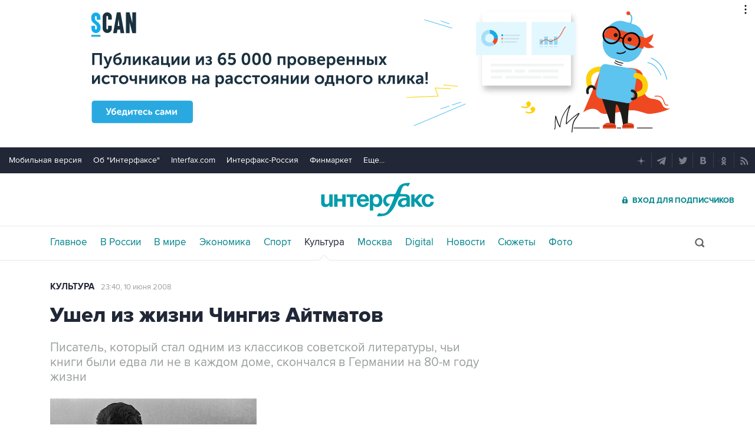

--- FILE ---
content_type: text/html
request_url: https://tns-counter.ru/nc01a**R%3Eundefined*interfax_ru/ru/UTF-8/tmsec=interfax/995722622***
body_size: -73
content:
69CB6E0B697E8965X1769900389:69CB6E0B697E8965X1769900389